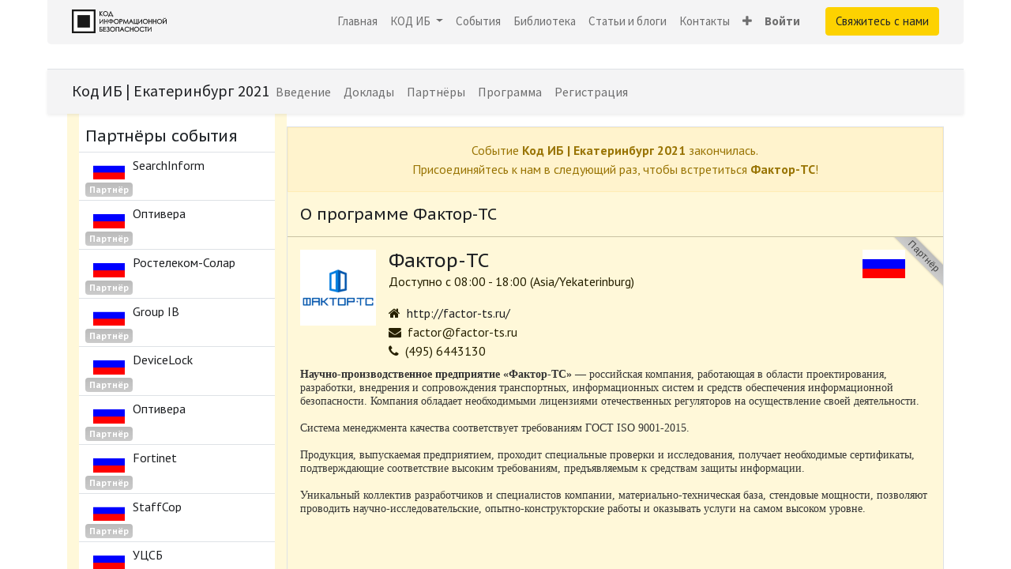

--- FILE ---
content_type: text/html; charset=utf-8
request_url: https://codeib.ru/event/kod-ib-ekaterinburg-2021-67/exhibitor/faktor-ts-55
body_size: 12565
content:
<!DOCTYPE html>
        
        
<html lang="ru-RU" data-website-id="3" data-main-object="event.sponsor(55,)" data-add2cart-redirect="1">
    <head>
        <meta charset="utf-8"/>
        <meta http-equiv="X-UA-Compatible" content="IE=edge,chrome=1"/>
        <meta name="viewport" content="width=device-width, initial-scale=1"/>
        <meta name="generator" content="Odoo"/>
            
            
        
        <link rel="canonical" href="https://codeib.ru/event/kod-ib-ekaterinburg-2021-67/exhibitor/faktor-ts-55"/>
        
        <link rel="preconnect" href="https://fonts.gstatic.com/" crossorigin=""/>
        <title> Фактор-ТС | Код ИБ </title>
        <link type="image/x-icon" rel="shortcut icon" href="/web/image/website/3/favicon?unique=323ec19"/>
        <link rel="preload" href="/web/static/src/libs/fontawesome/fonts/fontawesome-webfont.woff2?v=4.7.0" as="font" crossorigin=""/>
        <link type="text/css" rel="stylesheet" href="/web/assets/53096-040dc14/3/web.assets_frontend.min.css" data-asset-bundle="web.assets_frontend" data-asset-version="040dc14"/>
        <script id="web.layout.odooscript" type="text/javascript">
            var odoo = {
                csrf_token: "4f80924cb010024d0fd3538173f846a5e398e0d5o1800634854",
                debug: "",
            };
        </script>
        <script type="text/javascript">
            odoo.__session_info__ = {"is_admin": false, "is_system": false, "is_website_user": true, "user_id": false, "is_frontend": true, "profile_session": null, "profile_collectors": null, "profile_params": null, "show_effect": true, "bundle_params": {"lang": "en_US", "website_id": 3}, "translationURL": "/website/translations", "cache_hashes": {"translations": "28d92edf128eb9fcb8cf73dcf20219f2ad7bd2f5"}, "recaptcha_public_key": "6LfoEW0aAAAAAAn5s7rMGUK2ivXijhIEzGKQ3V2q", "geoip_country_code": null, "geoip_phone_code": null, "lang_url_code": "ru"};
            if (!/(^|;\s)tz=/.test(document.cookie)) {
                const userTZ = Intl.DateTimeFormat().resolvedOptions().timeZone;
                document.cookie = `tz=${userTZ}; path=/`;
            }
        </script>
        <script defer="defer" type="text/javascript" src="/web/assets/47109-67b0cf5/3/web.assets_frontend_minimal.min.js" data-asset-bundle="web.assets_frontend_minimal" data-asset-version="67b0cf5"></script>
        <script defer="defer" type="text/javascript" data-src="/web/assets/53097-7efb224/3/web.assets_frontend_lazy.min.js" data-asset-bundle="web.assets_frontend_lazy" data-asset-version="7efb224"></script>
        
            
    <link rel="manifest" href="/event/manifest.webmanifest" crossorigin="use-credentials"/>
    <link rel="apple-touch-icon" href="/web/image/website/3/app_icon/192x192?unique=323ec19"/>
    <meta name="theme-color" content="#875A7B"/>
        
        <!-- Yandex.Metrika counter -->
<script type="text/javascript">
    (function(m,e,t,r,i,k,a){
        m[i]=m[i]||function(){(m[i].a=m[i].a||[]).push(arguments)};
        m[i].l=1*new Date();
        for (var j = 0; j < document.scripts.length; j++) {if (document.scripts[j].src === r) { return; }}
        k=e.createElement(t),a=e.getElementsByTagName(t)[0],k.async=1,k.src=r,a.parentNode.insertBefore(k,a)
    })(window, document,'script','https://mc.yandex.ru/metrika/tag.js', 'ym');

    ym(22271239, 'init', {webvisor:true, clickmap:true, accurateTrackBounce:true, trackLinks:true});
</script>
<noscript><div><img src="https://mc.yandex.ru/watch/22271239" style="position:absolute; left:-9999px;" alt="" /></div></noscript>
<!-- /Yandex.Metrika counter -->
<!-- Top.Mail.Ru counter -->
<script type="text/javascript">
var _tmr = window._tmr || (window._tmr = []);
_tmr.push({id: "3660945", type: "pageView", start: (new Date()).getTime()});
(function (d, w, id) {
  if (d.getElementById(id)) return;
  var ts = d.createElement("script"); ts.type = "text/javascript"; ts.async = true; ts.id = id;
  ts.src = "https://top-fwz1.mail.ru/js/code.js";
  var f = function () {var s = d.getElementsByTagName("script")[0]; s.parentNode.insertBefore(ts, s);};
  if (w.opera == "[object Opera]") { d.addEventListener("DOMContentLoaded", f, false); } else { f(); }
})(document, window, "tmr-code");
</script>
<noscript><div><img src="https://top-fwz1.mail.ru/counter?id=3660945;js=na" style="position:absolute;left:-9999px;" alt="Top.Mail.Ru" /></div></noscript>
<!-- /Top.Mail.Ru counter -->

    </head>
    <body>
        <div id="wrapwrap" class="event   ">
                <header id="top" data-anchor="true" data-name="Header" class="  o_header_standard">
                    
    <nav data-name="Navbar" class="navbar navbar-expand-lg navbar-light o_colored_level o_cc shadow-sm">
        
            <div id="top_menu_container" class="container justify-content-start justify-content-lg-between">
                
    <a href="/" class="navbar-brand logo me-4">
            
            <span role="img" aria-label="Logo of Код ИБ" title="Код ИБ"><img src="/web/image/website/3/logo/%D0%9A%D0%BE%D0%B4%20%D0%98%D0%91?unique=323ec19" class="img img-fluid" width="95" height="40" alt="Код ИБ" loading="lazy"/></span>
        </a>
    
                
                <div id="top_menu_collapse" class="collapse navbar-collapse order-last order-lg-0">
    <ul id="top_menu" class="nav navbar-nav o_menu_loading ms-auto">
        
    
    <li class="nav-item">
        <a role="menuitem" href="/" class="nav-link ">
            <span>Главная</span>
        </a>
    </li>
    <li class="nav-item dropdown  position-static">
        <a data-bs-toggle="dropdown" href="#" class="nav-link dropdown-toggle o_mega_menu_toggle">
            <span>КОД ИБ</span>
        </a>
        <div data-name="Mega Menu" class="dropdown-menu o_mega_menu dropdown-menu-left o_no_parent_editor dropdown-menu-end">
















    




























































































































































































































































































































































































































































































































































































































































































































































































































































































































































































<section class="s_mega_menu_multi_menus py-4 o_colored_level o_animate_both_scroll pt16 undefined pb16 o_cc o_cc1" data-name="Multi-Menus" style="position: relative; background-image: none;">
        <div>
            <div class="row">
                
                
                
                
                
                    <div class="py-2 text-center col-lg-3 o_colored_level" style="">
                        <h4 style="text-align: center;"><span class="bg-o-color-3 fa fa-group rounded-circle text-o-color-2" data-original-title="" title="" aria-describedby="tooltip149735" style=""></span><br></h4><h4 style="text-align: center;"><b><font style="font-size: 18px;" class="text-o-color-2">Конференции</font></b><br></h4>
                        <div style="text-align: left;"><nav class="nav flex-column"><div class="s_hr text-left pt0 pb0" data-snippet="s_hr" data-name="Separator">
        <hr class="w-100 mx-auto" style="border-top-width: 1px; border-top-style: solid; border-top-color: rgb(246, 246, 246) !important;">
    </div>
                            
                                
                                
                                <a href="/conf" class="nav-link" data-name="Menu Item" data-original-title="" title=""><font style="" class="text-o-color-5" data-original-title="" title="" aria-describedby="tooltip694280">Код ИБ</font></a><div class="s_hr text-left pt0 pb0" data-snippet="s_hr" data-name="Separator">
        <hr class="w-100 mx-auto" style="border-top-width: 1px; border-top-style: solid; border-top-color: rgb(246, 246, 246) !important;">
    </div><a href="/profi" class="nav-link" data-name="Menu Item" data-original-title="" title="" data-bs-original-title="">Код ИБ ПРОФИ</a><div class="s_hr text-left pt0 pb0" data-snippet="s_hr" data-name="Separator">
        <hr class="w-100 mx-auto" style="border-top-width: 1px; border-top-style: solid; border-top-color: rgb(246, 246, 246) !important;">
    </div><div class="s_hr text-left pt0 pb0" data-snippet="s_hr" data-name="Separator">
        <hr class="w-100 mx-auto" style="border-top-width: 1px; border-top-style: solid; border-top-color: rgb(246, 246, 246) !important;">
    </div>
                            
                                
                                
                                
                            
                                
                                
                                <a href="/event/kod-ib-itogi-moskva-2024-863/" class="nav-link" data-name="Menu Item" data-original-title="" title="" data-bs-original-title="">Код ИБ ИТОГИ</a>
                            
                        <div class="s_hr text-left pt0 pb0" data-snippet="s_hr" data-name="Separator">
        <hr class="w-100 mx-auto" style="border-top-width: 1px; border-top-style: solid; border-top-color: rgb(246, 246, 246) !important;">
    </div></nav></div>
                    </div>
                
                    <div class="py-2 text-center col-lg-3 o_colored_level" style="">
                        <h4 style="text-align: center;"><span class="bg-o-color-3 fa fa-tv rounded-circle text-o-color-2" data-original-title="" title="" aria-describedby="tooltip35291" style=""></span><br></h4><h4 style="text-align: center;"><b><font style="font-size: 18px;" class="text-o-color-2">Онлайн проекты</font></b><br></h4>
                        <div style="text-align: left;"><nav class="nav flex-column"><div class="s_hr text-left pt0 pb0" data-snippet="s_hr" data-name="Separator">
        <hr class="w-100 mx-auto" style="border-top-width: 1px; border-top-style: solid; border-top-color: rgb(246, 246, 246) !important;">
    </div>
                            
                                
                                
                                <a href="/sreda" class="nav-link" data-name="Menu Item" data-original-title="" title="" data-bs-original-title=""><font style="color: rgb(29, 31, 34);" data-original-title="" title="" aria-describedby="tooltip541195">Безопасная среда</font></a><div class="s_hr text-left pt0 pb0" data-snippet="s_hr" data-name="Separator">
        <hr class="w-100 mx-auto" style="border-top-width: 1px; border-top-style: solid; border-top-color: rgb(246, 246, 246) !important;">
    </div>
                            
                                
                                
                                <a href="/razgovory" class="nav-link" data-name="Menu Item" data-original-title="" title="" data-bs-original-title=""><font style="color: rgb(29, 31, 34);" data-original-title="" title="" aria-describedby="tooltip313830">#Разговоры НЕ про ИБ</font></a><a href="/itogi-koda" class="nav-link" data-name="Menu Item" data-original-title="" title="">Итоги Кода</a><div class="s_hr text-left pt0 pb0" data-snippet="s_hr" data-name="Separator">
        <hr class="w-100 mx-auto" style="border-top-width: 1px; border-top-style: solid; border-top-color: rgb(246, 246, 246) !important;">
    </div>
                            
                                
                                
                                
                            
                        </nav></div>
                    </div>
                
                    <div class="py-2 text-center col-lg-3 o_colored_level" style="">
                        <h4><span class="bg-o-color-3 fa fa-mortar-board rounded-circle text-o-color-2" data-original-title="" title="" aria-describedby="tooltip550813" style=""></span><br></h4><h4><b><font style="font-size: 18px;" class="text-o-color-2">Знания<br> </font></b></h4>
                        <div style="text-align: left;"><nav class="nav flex-column"><a href="https://codeib.academy/" class="nav-link" data-name="Menu Item" data-original-title="" title="" target="_blank" data-bs-original-title="">Код ИБ АКАДЕМИЯ</a><a href="https://codeib.academy/club" class="nav-link" data-name="Menu Item" data-original-title="" title="" data-bs-original-title="">Клуб ЗУБРЫ Кибербеза</a><div class="s_hr text-left pt0 pb0" data-snippet="s_hr" data-name="Separator">
        <hr class="w-100 mx-auto" style="border-top-width: 1px; border-top-style: solid; border-top-color: rgb(246, 246, 246) !important;">
    </div><div class="s_hr text-left pt0 pb0" data-snippet="s_hr" data-name="Separator">
        <hr class="w-100 mx-auto" style="border-top-width: 1px; border-top-style: solid; border-top-color: rgb(246, 246, 246) !important;">
    </div><div class="s_hr text-left pt0 pb0" data-snippet="s_hr" data-name="Separator">
        <hr class="w-100 mx-auto" style="border-top-width: 1px; border-top-style: solid; border-top-color: rgb(246, 246, 246) !important;">
    </div><a href="/slides/biblioteka-bezopasnika-23" class="nav-link" data-name="Menu Item" data-original-title="" title="" data-bs-original-title="">Библиотека безопасника</a><div class="s_hr text-left pt0 pb0" data-snippet="s_hr" data-name="Separator">
        <hr class="w-100 mx-auto" style="border-top-width: 1px; border-top-style: solid; border-top-color: rgb(246, 246, 246) !important;">
    </div><div class="s_hr text-left pt0 pb0" data-snippet="s_hr" data-name="Separator">
        <hr class="w-100 mx-auto" style="border-top-width: 1px; border-top-style: solid; border-top-color: rgb(246, 246, 246) !important;">
    </div><div class="s_hr text-left pt0 pb0" data-snippet="s_hr" data-name="Separator">
        <hr class="w-100 mx-auto" style="border-top-width: 1px; border-top-style: solid; border-top-color: rgb(246, 246, 246) !important;">
    </div><a href="/blog" class="nav-link" data-name="Menu Item" data-original-title="" title="" data-bs-original-title="">Статьи и блоги</a><div class="s_hr text-left pt0 pb0" data-snippet="s_hr" data-name="Separator">
        <hr class="w-100 mx-auto" style="border-top-width: 1px; border-top-style: solid; border-top-color: rgb(246, 246, 246) !important;">
    </div><a href="https://rutube.ru/channel/26039893/" class="nav-link" data-name="Menu Item" data-original-title="" title="" data-bs-original-title="">Полосатый инфобез</a><div class="s_hr text-left pt0 pb0" data-snippet="s_hr" data-name="Separator">
        <hr class="w-100 mx-auto" style="border-top-width: 1px; border-top-style: solid; border-top-color: rgb(246, 246, 246) !important;">
    </div><div class="s_hr text-left pt0 pb0" data-snippet="s_hr" data-name="Separator">
        <hr class="w-100 mx-auto" style="border-top-width: 1px; border-top-style: solid; border-top-color: rgb(246, 246, 246) !important;">
    </div></nav></div>
                    </div>
                
                    <div class="py-2 text-center col-lg-3 o_colored_level" style="">
                        <h4><span class="bg-o-color-3 fa fa-lightbulb-o rounded-circle text-o-color-1" data-original-title="" title="" aria-describedby="tooltip552406" style=""></span><br></h4><h4><b><font style="font-size: 18px;" class="text-o-color-1">Информация<br></font></b></h4>
                        <div style="text-align: left;"><nav class="nav flex-column"><div class="s_hr text-left pt0 pb0" data-snippet="s_hr" data-name="Separator">
        <hr class="w-100 mx-auto" style="border-top-width: 1px; border-top-style: solid; border-top-color: rgb(246, 246, 246) !important;">
    </div><a href="/blog/novosti-3/tag/kod-ib-partnioram-76" class="nav-link" data-name="Menu Item" data-original-title="" title="" aria-describedby="tooltip945726">Партнёрам</a><div class="s_hr text-left pt0 pb0" data-snippet="s_hr" data-name="Separator">
        <hr class="w-100 mx-auto" style="border-top-width: 1px; border-top-style: solid; border-top-color: rgb(246, 246, 246) !important;">
    </div><a href="/info/members" class="nav-link" data-name="Menu Item" data-original-title="" title="" aria-describedby="tooltip945726"><font style="" class="text-o-color-5">Участникам</font></a><div class="s_hr text-left pt0 pb0" data-snippet="s_hr" data-name="Separator">
        <hr class="w-100 mx-auto" style="border-top-width: 1px; border-top-style: solid; border-top-color: rgb(246, 246, 246) !important;">
    </div><a href="/info/experts" class="nav-link" data-name="Menu Item" data-original-title="" title="" aria-describedby="tooltip945726"><font style="" class="text-o-color-5">Экспертам</font></a><div class="s_hr text-left pt0 pb0" data-snippet="s_hr" data-name="Separator">
        <hr class="w-100 mx-auto" style="border-top-width: 1px; border-top-style: solid; border-top-color: rgb(246, 246, 246) !important;">
    </div><a href="/info/education" class="nav-link" data-name="Menu Item" data-original-title="" title="" aria-describedby="tooltip945726"><font style="" class="text-o-color-5">Студентам и ВУЗам</font></a><div class="s_hr text-left pt0 pb0" data-snippet="s_hr" data-name="Separator">
        <hr class="w-100 mx-auto" style="border-top-width: 1px; border-top-style: solid; border-top-color: rgb(246, 246, 246) !important;">
    </div><a href="/info/cross-promo" class="nav-link" data-name="Menu Item" data-original-title="" title="" aria-describedby="tooltip945726"><font style="" class="text-o-color-5">Инфопартнёрам</font></a>
                            
                                
                                
                                
                            
                                
                                
                                
                            
                                
                                
                                
                            
                        <div class="s_hr text-left pt0 pb0" data-snippet="s_hr" data-name="Separator">
        <hr class="w-100 mx-auto" style="border-top-width: 1px; border-top-style: solid; border-top-color: rgb(246, 246, 246) !important;">
    </div></nav></div>
                    </div>
                
            </div>
        </div>
    </section>
</div>
    </li>
    <li class="nav-item">
        <a role="menuitem" href="/event" class="nav-link ">
            <span>События</span>
        </a>
    </li>
    <li class="nav-item">
        <a role="menuitem" href="/slides/biblioteka-bezopasnika-23" class="nav-link ">
            <span>Библиотека</span>
        </a>
    </li>
    <li class="nav-item">
        <a role="menuitem" href="/blog" class="nav-link ">
            <span>Статьи и блоги</span>
        </a>
    </li>
    <li class="nav-item">
        <a role="menuitem" href="/https/codeib-ru/contactus" class="nav-link ">
            <span>Контакты</span>
        </a>
    </li>
    <li class="nav-item">
        <a role="menuitem" href="/svedeniia-ob-obrazovatelnoi-organizatsii" class="nav-link ">
            <span>Сведения об образовательной организации</span>
        </a>
    </li>
        
            <li class="nav-item mx-lg-3 divider d-none"></li> 
            <li class="o_wsale_my_cart align-self-md-start d-none nav-item mx-lg-3">
                <a href="/shop/cart" class="nav-link">
                    <i class="fa fa-shopping-cart"></i>
                    <sup class="my_cart_quantity badge text-bg-primary" data-order-id="">0</sup>
                </a>
            </li>
        
        
            <li class="o_wsale_my_wish d-none nav-item me-lg-3 o_wsale_my_wish_hide_empty">
                <a href="/shop/wishlist" class="nav-link">
                    <i class="fa fa-1x fa-heart"></i>
                    <sup class="my_wish_quantity o_animate_blink badge text-bg-primary">0</sup>
                </a>
            </li>
        
                        
            <li class="nav-item ms-lg-auto o_no_autohide_item">
                <a href="/web/login" class="nav-link fw-bold">Войти</a>
            </li>
                        
                    
    </ul>

                    
                </div>
                
        <div class="oe_structure oe_structure_solo ms-lg-4">
            <section class="s_text_block o_colored_level" data-snippet="s_text_block" data-name="Text" style="background-image: none;">
                <div class="container">
                    <a href="/https/codeib-ru/contactus" class="_cta btn btn-primary" data-bs-original-title="" title="">Свяжитесь с нами</a>
                </div>
            </section>
        </div>
                
    <button type="button" data-bs-toggle="collapse" data-bs-target="#top_menu_collapse" class="navbar-toggler ms-auto">
        <span class="navbar-toggler-icon o_not_editable" contenteditable="false"></span>
    </button>
            </div>
        
    </nav>
    
        </header>
                <main>
                    
        
        <div id="wrap" class="o_wevent_event js_event d-flex flex-column o_wevent_hide_sponsors">
                <nav class="navbar navbar-light border-top shadow-sm navbar-expand-md">
                    <div class="container align-items-baseline">
                        <a class="navbar-brand h4 my-0 me-0" href="/event/kod-ib-ekaterinburg-2021-67">Код ИБ | Екатеринбург 2021</a>
                        <button class="navbar-toggler ms-auto" type="button" data-bs-toggle="collapse" data-bs-target="#o_wevent_event_submenu" aria-controls="o_wevent_event_submenu" aria-expanded="false" aria-label="Переключить навигацию">
                            <span class="navbar-toggler-icon"></span>
                        </button>
                        <div id="o_wevent_event_submenu" class="collapse navbar-collapse">
                            <ul class="navbar-nav w-100 flex-md-wrap">
    <li class="nav-item">
        <a role="menuitem" href="/event/ekaterinburg-2021-2021-04-08-67/page/ekaterinburg-2021" class="nav-link ">
            <span>Введение</span>
        </a>
    </li>
    <li class="nav-item">
        <a role="menuitem" href="/event/2021-04-08-67/track" class="nav-link ">
            <span>Доклады</span>
        </a>
    </li>
    <li class="nav-item">
        <a role="menuitem" href="/event/ekaterinburg-2021-2021-04-08-67/exhibitors" class="nav-link ">
            <span>Партнёры</span>
        </a>
    </li>
    <li class="nav-item">
        <a role="menuitem" href="/event/2021-04-08-67/agenda" class="nav-link ">
            <span>Программа</span>
        </a>
    </li>
    <li class="nav-item">
        <a role="menuitem" href="/event/2021-2021-04-08-67/page/ekaterinburg-2021#Register" class="nav-link ">
            <span>Регистрация</span>
        </a>
    </li>
                            </ul>
                            
                        </div>
                    </div>
                </nav>
            
        <div class="o_wevent_online o_wesponsor_index">
            
            
            <div id="oe_structure_wesponsor_index_1" class="oe_structure"></div>
            
            <div class="o_wevent_online_page_container container pb-3">
                <div class="row mb-5 mx-0 ">
  <div class="col-12 pl-0 pr-0 pr-md-3 o_wevent_online_page_aside o_wesponsor_exhibitor_aside col-md-4 col-lg-3">
    <div class="bg-white o_wevent_online_page_aside_content">
      <div class="d-flex align-items-center justify-content-between mx-2">
        <span class="h5 mb-0 pb-0 pb-md-2 pt-0 pt-md-3">Партнёры события</span>
        <a href="#collapse_exhibitor_aside" data-toggle="collapse" class="d-lg-none p-2 text-decoration-none o_wevent_online_page_aside_collapse collapsed">
          <i class="fa fa-chevron-down d-lg-none"></i>
        </a>
      </div>
      <ul id="collapse_exhibitor_aside" class="list-unstyled collapse d-lg-block mb-0">
        <li>
          <a class="d-flex w-100 h-100 px-2 pt-2 pb-1 text-decoration-none" href="https://codeib.ru/event/kod-ib-ekaterinburg-2021-67/exhibitor/searchinform-49">
            <div class="d-flex flex-column align-items-center">
              <img class="mr-2 mb-1 o_wesponsor_aside_logo" src="/base/static/img/country_flags/ru.png" alt="Российская Федерация" loading="lazy"/>
              <span class="badge badge-light mr-2 ribbon_Silver">Партнёр</span>
            </div>
            <div class="flex-grow-1 overflow-auto">
              <span class="d-flex align-items-baseline o_wesponsor_sponsor_name">
                <span class="d-inline-block text-truncate">SearchInform</span>
              </span>
              
            </div>
          </a>
        </li><li>
          <a class="d-flex w-100 h-100 px-2 pt-2 pb-1 text-decoration-none" href="https://codeib.ru/event/kod-ib-ekaterinburg-2021-67/exhibitor/optivera-56">
            <div class="d-flex flex-column align-items-center">
              <img class="mr-2 mb-1 o_wesponsor_aside_logo" src="/base/static/img/country_flags/ru.png" alt="Российская Федерация" loading="lazy"/>
              <span class="badge badge-light mr-2 ribbon_Silver">Партнёр</span>
            </div>
            <div class="flex-grow-1 overflow-auto">
              <span class="d-flex align-items-baseline o_wesponsor_sponsor_name">
                <span class="d-inline-block text-truncate">Оптивера</span>
              </span>
              
            </div>
          </a>
        </li><li>
          <a class="d-flex w-100 h-100 px-2 pt-2 pb-1 text-decoration-none" href="https://codeib.ru/event/kod-ib-ekaterinburg-2021-67/exhibitor/rostelekom-solar-46">
            <div class="d-flex flex-column align-items-center">
              <img class="mr-2 mb-1 o_wesponsor_aside_logo" src="/base/static/img/country_flags/ru.png" alt="Российская Федерация" loading="lazy"/>
              <span class="badge badge-light mr-2 ribbon_Silver">Партнёр</span>
            </div>
            <div class="flex-grow-1 overflow-auto">
              <span class="d-flex align-items-baseline o_wesponsor_sponsor_name">
                <span class="d-inline-block text-truncate">Ростелеком-Солар</span>
              </span>
              
            </div>
          </a>
        </li><li>
          <a class="d-flex w-100 h-100 px-2 pt-2 pb-1 text-decoration-none" href="https://codeib.ru/event/kod-ib-ekaterinburg-2021-67/exhibitor/group-ib-54">
            <div class="d-flex flex-column align-items-center">
              <img class="mr-2 mb-1 o_wesponsor_aside_logo" src="/base/static/img/country_flags/ru.png" alt="Российская Федерация" loading="lazy"/>
              <span class="badge badge-light mr-2 ribbon_Silver">Партнёр</span>
            </div>
            <div class="flex-grow-1 overflow-auto">
              <span class="d-flex align-items-baseline o_wesponsor_sponsor_name">
                <span class="d-inline-block text-truncate">Group IB</span>
              </span>
              
            </div>
          </a>
        </li><li>
          <a class="d-flex w-100 h-100 px-2 pt-2 pb-1 text-decoration-none" href="https://codeib.ru/event/kod-ib-ekaterinburg-2021-67/exhibitor/devicelock-67">
            <div class="d-flex flex-column align-items-center">
              <img class="mr-2 mb-1 o_wesponsor_aside_logo" src="/base/static/img/country_flags/ru.png" alt="Российская Федерация" loading="lazy"/>
              <span class="badge badge-light mr-2 ribbon_Silver">Партнёр</span>
            </div>
            <div class="flex-grow-1 overflow-auto">
              <span class="d-flex align-items-baseline o_wesponsor_sponsor_name">
                <span class="d-inline-block text-truncate">DeviceLock</span>
              </span>
              
            </div>
          </a>
        </li><li>
          <a class="d-flex w-100 h-100 px-2 pt-2 pb-1 text-decoration-none" href="https://codeib.ru/event/kod-ib-ekaterinburg-2021-67/exhibitor/optivera-69">
            <div class="d-flex flex-column align-items-center">
              <img class="mr-2 mb-1 o_wesponsor_aside_logo" src="/base/static/img/country_flags/ru.png" alt="Российская Федерация" loading="lazy"/>
              <span class="badge badge-light mr-2 ribbon_Silver">Партнёр</span>
            </div>
            <div class="flex-grow-1 overflow-auto">
              <span class="d-flex align-items-baseline o_wesponsor_sponsor_name">
                <span class="d-inline-block text-truncate">Оптивера</span>
              </span>
              
            </div>
          </a>
        </li><li>
          <a class="d-flex w-100 h-100 px-2 pt-2 pb-1 text-decoration-none" href="https://codeib.ru/event/kod-ib-ekaterinburg-2021-67/exhibitor/fortinet-68">
            <div class="d-flex flex-column align-items-center">
              <img class="mr-2 mb-1 o_wesponsor_aside_logo" src="/base/static/img/country_flags/ru.png" alt="Российская Федерация" loading="lazy"/>
              <span class="badge badge-light mr-2 ribbon_Silver">Партнёр</span>
            </div>
            <div class="flex-grow-1 overflow-auto">
              <span class="d-flex align-items-baseline o_wesponsor_sponsor_name">
                <span class="d-inline-block text-truncate">Fortinet</span>
              </span>
              
            </div>
          </a>
        </li><li>
          <a class="d-flex w-100 h-100 px-2 pt-2 pb-1 text-decoration-none" href="https://codeib.ru/event/kod-ib-ekaterinburg-2021-67/exhibitor/staffcop-47">
            <div class="d-flex flex-column align-items-center">
              <img class="mr-2 mb-1 o_wesponsor_aside_logo" src="/base/static/img/country_flags/ru.png" alt="Российская Федерация" loading="lazy"/>
              <span class="badge badge-light mr-2 ribbon_Silver">Партнёр</span>
            </div>
            <div class="flex-grow-1 overflow-auto">
              <span class="d-flex align-items-baseline o_wesponsor_sponsor_name">
                <span class="d-inline-block text-truncate">StaffCop</span>
              </span>
              
            </div>
          </a>
        </li><li>
          <a class="d-flex w-100 h-100 px-2 pt-2 pb-1 text-decoration-none" href="https://codeib.ru/event/kod-ib-ekaterinburg-2021-67/exhibitor/utssb-52">
            <div class="d-flex flex-column align-items-center">
              <img class="mr-2 mb-1 o_wesponsor_aside_logo" src="/base/static/img/country_flags/ru.png" alt="Российская Федерация" loading="lazy"/>
              <span class="badge badge-light mr-2 ribbon_Silver">Партнёр</span>
            </div>
            <div class="flex-grow-1 overflow-auto">
              <span class="d-flex align-items-baseline o_wesponsor_sponsor_name">
                <span class="d-inline-block text-truncate">УЦСБ</span>
              </span>
              
            </div>
          </a>
        </li><li>
          <a class="d-flex w-100 h-100 px-2 pt-2 pb-1 text-decoration-none" href="https://codeib.ru/event/kod-ib-ekaterinburg-2021-67/exhibitor/ideco-48">
            <div class="d-flex flex-column align-items-center">
              <img class="mr-2 mb-1 o_wesponsor_aside_logo" src="/base/static/img/country_flags/ru.png" alt="Российская Федерация" loading="lazy"/>
              <span class="badge badge-light mr-2 ribbon_Silver">Партнёр</span>
            </div>
            <div class="flex-grow-1 overflow-auto">
              <span class="d-flex align-items-baseline o_wesponsor_sponsor_name">
                <span class="d-inline-block text-truncate">Ideco</span>
              </span>
              
            </div>
          </a>
        </li><li>
          <a class="d-flex w-100 h-100 px-2 pt-2 pb-1 text-decoration-none" href="https://codeib.ru/event/kod-ib-ekaterinburg-2021-67/exhibitor/micro-focus-53">
            <div class="d-flex flex-column align-items-center">
              <img class="mr-2 mb-1 o_wesponsor_aside_logo" src="/base/static/img/country_flags/ru.png" alt="Российская Федерация" loading="lazy"/>
              <span class="badge badge-light mr-2 ribbon_Silver">Партнёр</span>
            </div>
            <div class="flex-grow-1 overflow-auto">
              <span class="d-flex align-items-baseline o_wesponsor_sponsor_name">
                <span class="d-inline-block text-truncate">Micro Focus</span>
              </span>
              
            </div>
          </a>
        </li><li>
          <a class="d-flex w-100 h-100 px-2 pt-2 pb-1 text-decoration-none" href="https://codeib.ru/event/kod-ib-ekaterinburg-2021-67/exhibitor/rusiem-51">
            <div class="d-flex flex-column align-items-center">
              <span class="badge badge-light mr-2 ribbon_Silver">Партнёр</span>
            </div>
            <div class="flex-grow-1 overflow-auto">
              <span class="d-flex align-items-baseline o_wesponsor_sponsor_name">
                <span class="d-inline-block text-truncate">RuSIEM</span>
              </span>
              
            </div>
          </a>
        </li>
      </ul>
    </div>
  </div>
    <div class="col-12 o_wesponsor_exhibitor_main border mt-3 p-0 col-md-8 col-lg-9">
        
            <div class="alert alert-warning rounded-0 text-center" role="alert">
                Событие <span class="fw-bold">Код ИБ | Екатеринбург 2021</span> закончилась.
               <br/>
                <span>Присоединяйтесь к нам в следующий раз, чтобы встретиться <b>Фактор-ТС</b>!</span>
            </div>
        
        
        <div class="h5 m-3">
            О программе Фактор-ТС
        </div>
        <hr class="my-0"/>
        <div class="ms-3 clearfix">
            <div class="float-start pt-3 pe-3">
                <span class="o_wevent_online_page_avatar"><img src="/web/image/event.sponsor/55/image_128/%D0%A4%D0%B0%D0%BA%D1%82%D0%BE%D1%80-%D0%A2%D0%A1?unique=e5609d4" class="img img-fluid" alt="Фактор-ТС" loading="lazy"/></span>
            </div>
            <div class="o_wevent_sponsor pt-3 d-flex flex-row justify-content-between position-relative">
                <div class="d-flex flex-column">
                    <div class="d-flex align-items-center">
                        <span class="h4 mb-0">Фактор-ТС</span>
                        <span class="o_ribbon o_ribbon_right ribbon_Silver">Партнёр</span>
                    </div>
                    
                    <div class="mb-3">
                        Доступно с
                        08:00
                        -
                        18:00
                        (<span>Asia/Yekaterinburg</span>)
                    </div>
                    <div class="d-flex text-break align-items-baseline">
                        <i class="fa fa-home me-2"></i><a href="http://factor-ts.ru/"><span>http://factor-ts.ru/</span></a>
                    </div>
                    <div class="d-flex text-break align-items-baseline">
                        <i class="fa fa-envelope me-2"></i><a mailto="factor@factor-ts.ru"><span>factor@factor-ts.ru</span></a>
                    </div>
                    <div class="d-flex text-break align-items-baseline">
                        <i class="fa fa-phone me-2"></i><span>(495) 6443130</span>
                    </div>
                </div>
                <a href="/event/kod-ib-ekaterinburg-2021-67/exhibitors?countries=[190]" class="text-end d-none d-md-block me-5">
                    <img class="img" style="max-height: 36px;" src="/base/static/img/country_flags/ru.png" alt="Российская Федерация" loading="lazy"/>
                </a>
            </div>
        </div>
        
        <div class="my-2 mx-3 oe_no_empty"><h3 style='font-family: "Open Sans Light", "Helvetica Neue", Helvetica, Arial, sans-serif; font-weight: 500; line-height: 1.1; color: rgb(51, 51, 51); margin-right: 0px; margin-bottom: 0px; margin-left: 0px; font-size: inherit; overflow-wrap: break-word;'><span style="font-size: 14px;"><span style='font-family: "Open Sans";'><span style="font-weight: 700;">Научно-производственное предприятие «Фактор-ТС»</span> — российская компания, работающая в области проектирования, разработки, внедрения и сопровождения транспортных, информационных систем и средств обеспечения информационной безопасности. Компания обладает необходимыми лицензиями отечественных регуляторов на осуществление своей деятельности.<br><br>Система менеджмента качества соответствует требованиям ГОСТ ISO 9001-2015.<br><br>Продукция, выпускаемая предприятием, проходит специальные проверки и исследования, получает необходимые сертификаты, подтверждающие соответствие высоким требованиям, предъявляемым к средствам защиты информации.<br><br>Уникальный коллектив разработчиков и специалистов компании, материально-техническая база, стендовые мощности, позволяют проводить научно-исследовательские, опытно-конструкторские работы и оказывать услуги на самом высоком уровне.</span></span></h3></div>
    </div>
                </div>
            </div>
            
            <div id="oe_structure_wesponsor_index_2" class="oe_structure"></div>
        </div>
    
            <div class="oe_structure oe_empty" id="oe_structure_website_event_layout_1" data-editor-sub-message="Following content will appear on all events." data-editor-message="Перетащите СЮДА БЛОКИ"><section class="s_text_block o_colored_level pb0 pt0" data-snippet="s_text_block" data-name="Текст" style="background-image: none;">
        <div class="container s_allow_columns">
            <h1 style="text-align: center;"><strong>Партнеры&nbsp;мероприятия</strong></h1></div>
    </section></div>
  <div class="container mt32 mb16 d-print-none">
            <div class="d-flex flex-wrap mb-5 justify-content-center ">
                        <a class="o_wevent_sponsor o_wevent_sponsor_card" target="_blank" href="http://www.searchinform.ru">
                            <div class="h-100 shadow-sm p-2">
                                <span><img src="/web/image/event.sponsor/49/image_128/SearchInform?unique=377d4cd" class="img img-fluid img img-fluid" alt="SearchInform" loading="lazy"/></span>
                                <span class="o_ribbon o_ribbon_right ribbon_Silver">Партнёр</span>
                            </div>
                        </a>
                        <a class="o_wevent_sponsor o_wevent_sponsor_card" target="_blank" href="https://ideco.ru/">
                            <div class="h-100 shadow-sm p-2">
                                <span><img src="/web/image/event.sponsor/48/image_128/Ideco?unique=377d4cd" class="img img-fluid img img-fluid" alt="Ideco" loading="lazy"/></span>
                                <span class="o_ribbon o_ribbon_right ribbon_Silver">Партнёр</span>
                            </div>
                        </a>
                        <a class="o_wevent_sponsor o_wevent_sponsor_card" target="_blank" href="https://www.microfocus.com/ru-ru/home">
                            <div class="h-100 shadow-sm p-2">
                                <span><img src="/web/image/event.sponsor/53/image_128/Micro%20Focus?unique=377d4cd" class="img img-fluid img img-fluid" alt="Micro Focus" loading="lazy"/></span>
                                <span class="o_ribbon o_ribbon_right ribbon_Silver">Партнёр</span>
                            </div>
                        </a>
                        <a class="o_wevent_sponsor o_wevent_sponsor_card" target="_blank" href="https://www.optivera.ru/">
                            <div class="h-100 shadow-sm p-2">
                                <span><img src="/web/image/event.sponsor/56/image_128/%D0%9E%D0%BF%D1%82%D0%B8%D0%B2%D0%B5%D1%80%D0%B0?unique=377d4cd" class="img img-fluid img img-fluid" alt="Оптивера" loading="lazy"/></span>
                                <span class="o_ribbon o_ribbon_right ribbon_Silver">Партнёр</span>
                            </div>
                        </a>
                        <a class="o_wevent_sponsor o_wevent_sponsor_card" target="_blank" href="https://www.devicelock.com/ru/">
                            <div class="h-100 shadow-sm p-2">
                                <span><img src="/web/image/event.sponsor/67/image_128/DeviceLock?unique=377d4cd" class="img img-fluid img img-fluid" alt="DeviceLock" loading="lazy"/></span>
                                <span class="o_ribbon o_ribbon_right ribbon_Silver">Партнёр</span>
                            </div>
                        </a>
                        <a class="o_wevent_sponsor o_wevent_sponsor_card" target="_blank" href="https://www.optivera.ru/">
                            <div class="h-100 shadow-sm p-2">
                                <span><img src="/web/image/event.sponsor/69/image_128/%D0%9E%D0%BF%D1%82%D0%B8%D0%B2%D0%B5%D1%80%D0%B0?unique=377d4cd" class="img img-fluid img img-fluid" alt="Оптивера" loading="lazy"/></span>
                                <span class="o_ribbon o_ribbon_right ribbon_Silver">Партнёр</span>
                            </div>
                        </a>
                        <a class="o_wevent_sponsor o_wevent_sponsor_card" target="_blank" href="http://www.staffcop.ru">
                            <div class="h-100 shadow-sm p-2">
                                <span><img src="/web/image/event.sponsor/47/image_128/StaffCop?unique=377d4cd" class="img img-fluid img img-fluid" alt="StaffCop" loading="lazy"/></span>
                                <span class="o_ribbon o_ribbon_right ribbon_Silver">Партнёр</span>
                            </div>
                        </a>
                        <a class="o_wevent_sponsor o_wevent_sponsor_card" target="_blank" href="https://rt-solar.ru/">
                            <div class="h-100 shadow-sm p-2">
                                <span><img src="/web/image/event.sponsor/46/image_128/%D0%A0%D0%BE%D1%81%D1%82%D0%B5%D0%BB%D0%B5%D0%BA%D0%BE%D0%BC-%D0%A1%D0%BE%D0%BB%D0%B0%D1%80?unique=377d4cd" class="img img-fluid img img-fluid" alt="Ростелеком-Солар" loading="lazy"/></span>
                                <span class="o_ribbon o_ribbon_right ribbon_Silver">Партнёр</span>
                            </div>
                        </a>
                        <a class="o_wevent_sponsor o_wevent_sponsor_card" target="_blank" href="https://rusiem.com/">
                            <div class="h-100 shadow-sm p-2">
                                <span><img src="/web/image/event.sponsor/51/image_128/RuSIEM?unique=377d4cd" class="img img-fluid img img-fluid" alt="RuSIEM" loading="lazy"/></span>
                                <span class="o_ribbon o_ribbon_right ribbon_Silver">Партнёр</span>
                            </div>
                        </a>
                        <a class="o_wevent_sponsor o_wevent_sponsor_card" target="_blank" href="http://www.USSC.ru">
                            <div class="h-100 shadow-sm p-2">
                                <span><img src="/web/image/event.sponsor/52/image_128/%D0%A3%D0%A6%D0%A1%D0%91?unique=377d4cd" class="img img-fluid img img-fluid" alt="УЦСБ" loading="lazy"/></span>
                                <span class="o_ribbon o_ribbon_right ribbon_Silver">Партнёр</span>
                            </div>
                        </a>
                        <a class="o_wevent_sponsor o_wevent_sponsor_card" target="_blank" href="http://www.group-ib.ru">
                            <div class="h-100 shadow-sm p-2">
                                <span><img src="/web/image/event.sponsor/54/image_128/Group%20IB?unique=377d4cd" class="img img-fluid img img-fluid" alt="Group IB" loading="lazy"/></span>
                                <span class="o_ribbon o_ribbon_right ribbon_Silver">Партнёр</span>
                            </div>
                        </a>
                        <a class="o_wevent_sponsor o_wevent_sponsor_card" target="_blank" href="http://factor-ts.ru/">
                            <div class="h-100 shadow-sm p-2">
                                <span><img src="/web/image/event.sponsor/55/image_128/%D0%A4%D0%B0%D0%BA%D1%82%D0%BE%D1%80-%D0%A2%D0%A1?unique=e5609d4" class="img img-fluid img img-fluid" alt="Фактор-ТС" loading="lazy"/></span>
                                <span class="o_ribbon o_ribbon_right ribbon_Silver">Партнёр</span>
                            </div>
                        </a>
                        <a class="o_wevent_sponsor o_wevent_sponsor_card" target="_blank" href="http://www.fortinet.com/">
                            <div class="h-100 shadow-sm p-2">
                                <span><img src="/web/image/event.sponsor/68/image_128/Fortinet?unique=377d4cd" class="img img-fluid img img-fluid" alt="Fortinet" loading="lazy"/></span>
                                <span class="o_ribbon o_ribbon_right ribbon_Silver">Партнёр</span>
                            </div>
                        </a>
                        <a class="o_wevent_sponsor o_wevent_sponsor_card" target="_blank" href="https://ict2go.ru/">
                            <div class="h-100 shadow-sm p-2">
                                <span><img src="/web/image/event.sponsor/71/image_128/ICT2GO?unique=377d4cd" class="img img-fluid img img-fluid" alt="ICT2GO" loading="lazy"/></span>
                                <span class="o_ribbon o_ribbon_right ribbon_Bronze">Медиа</span>
                            </div>
                        </a>
                        <a class="o_wevent_sponsor o_wevent_sponsor_card" target="_blank" href="https://codeby.net/">
                            <div class="h-100 shadow-sm p-2">
                                <span><img src="/web/image/event.sponsor/79/image_128/The%20Codeby?unique=377d4cd" class="img img-fluid img img-fluid" alt="The Codeby" loading="lazy"/></span>
                                <span class="o_ribbon o_ribbon_right ribbon_Bronze">Медиа</span>
                            </div>
                        </a>
                        <a class="o_wevent_sponsor o_wevent_sponsor_card" target="_blank" href="https://ib-bank.ru/bisjournal/">
                            <div class="h-100 shadow-sm p-2">
                                <span><img src="/web/image/event.sponsor/81/image_128/BIS%20Journal?unique=377d4cd" class="img img-fluid img img-fluid" alt="BIS Journal" loading="lazy"/></span>
                                <span class="o_ribbon o_ribbon_right ribbon_Bronze">Медиа</span>
                            </div>
                        </a>
                        <a class="o_wevent_sponsor o_wevent_sponsor_card" target="_blank" href="https://ru.jooble.org/">
                            <div class="h-100 shadow-sm p-2">
                                <span><img src="/web/image/event.sponsor/80/image_128/Jooble?unique=377d4cd" class="img img-fluid img img-fluid" alt="Jooble" loading="lazy"/></span>
                                <span class="o_ribbon o_ribbon_right ribbon_Bronze">Медиа</span>
                            </div>
                        </a>
                        <a class="o_wevent_sponsor o_wevent_sponsor_card" target="_blank" href="https://www.rosfirm.ru/">
                            <div class="h-100 shadow-sm p-2">
                                <span><img src="/web/image/event.sponsor/77/image_128/%D0%A0%D0%BE%D1%81%D0%A4%D0%B8%D1%80%D0%BC?unique=377d4cd" class="img img-fluid img img-fluid" alt="РосФирм" loading="lazy"/></span>
                                <span class="o_ribbon o_ribbon_right ribbon_Bronze">Медиа</span>
                            </div>
                        </a>
                        <a class="o_wevent_sponsor o_wevent_sponsor_card" target="_blank" href="https://ru.jobsora.com/">
                            <div class="h-100 shadow-sm p-2">
                                <span><img src="/web/image/event.sponsor/76/image_128/Jobsora?unique=377d4cd" class="img img-fluid img img-fluid" alt="Jobsora" loading="lazy"/></span>
                                <span class="o_ribbon o_ribbon_right ribbon_Bronze">Медиа</span>
                            </div>
                        </a>
                        <a class="o_wevent_sponsor o_wevent_sponsor_card" target="_blank" href="http://www.itsec.ru/">
                            <div class="h-100 shadow-sm p-2">
                                <span><img src="/web/image/event.sponsor/75/image_128/ITSec.Ru?unique=377d4cd" class="img img-fluid img img-fluid" alt="ITSec.Ru" loading="lazy"/></span>
                                <span class="o_ribbon o_ribbon_right ribbon_Bronze">Медиа</span>
                            </div>
                        </a>
                        <a class="o_wevent_sponsor o_wevent_sponsor_card" target="_blank" href="https://nag.ru/">
                            <div class="h-100 shadow-sm p-2">
                                <span><img src="/web/image/event.sponsor/83/image_128/Nag.Ru?unique=377d4cd" class="img img-fluid img img-fluid" alt="Nag.Ru" loading="lazy"/></span>
                                <span class="o_ribbon o_ribbon_right ribbon_Bronze">Медиа</span>
                            </div>
                        </a>
                        <a class="o_wevent_sponsor o_wevent_sponsor_card" target="_blank" href="http://cisoclub.ru">
                            <div class="h-100 shadow-sm p-2">
                                <span><img src="/web/image/event.sponsor/84/image_128/CISO%20Club?unique=377d4cd" class="img img-fluid img img-fluid" alt="CISO Club" loading="lazy"/></span>
                                <span class="o_ribbon o_ribbon_right ribbon_Bronze">Медиа</span>
                            </div>
                        </a>
                        <a class="o_wevent_sponsor o_wevent_sponsor_card" target="_blank" href="http://nbj.ru/">
                            <div class="h-100 shadow-sm p-2">
                                <span><img src="/web/image/event.sponsor/78/image_128/%D0%9D%D0%B0%D1%86%D0%B8%D0%BE%D0%BD%D0%B0%D0%BB%D1%8C%D0%BD%D1%8B%D0%B9%20%D0%91%D0%B0%D0%BD%D0%BA%D0%BE%D0%B2%D1%81%D0%BA%D0%B8%D0%B9%20%D0%96%D1%83%D1%80%D0%BD%D0%B0%D0%BB?unique=377d4cd" class="img img-fluid img img-fluid" alt="Национальный Банковский Журнал" loading="lazy"/></span>
                                <span class="o_ribbon o_ribbon_right ribbon_Bronze">Медиа</span>
                            </div>
                        </a>
                        <a class="o_wevent_sponsor o_wevent_sponsor_card" target="_blank" href="https://it-events.com/">
                            <div class="h-100 shadow-sm p-2">
                                <span><img src="/web/image/event.sponsor/72/image_128/IT-Events?unique=377d4cd" class="img img-fluid img img-fluid" alt="IT-Events" loading="lazy"/></span>
                                <span class="o_ribbon o_ribbon_right ribbon_Bronze">Медиа</span>
                            </div>
                        </a>
                        <a class="o_wevent_sponsor o_wevent_sponsor_card" target="_blank" href="https://www.facebook.com/uralcio/">
                            <div class="h-100 shadow-sm p-2">
                                <span><img src="/web/image/event.sponsor/130/image_128/%D0%9A%D0%BB%D1%83%D0%B1%20Ural-CIO?unique=377d4cd" class="img img-fluid img img-fluid" alt="Клуб Ural-CIO" loading="lazy"/></span>
                                <span class="o_ribbon o_ribbon_right ribbon_Bronze">Медиа</span>
                            </div>
                        </a>
                        <a class="o_wevent_sponsor o_wevent_sponsor_card" target="_blank" href="https://ekb-security.ru/">
                            <div class="h-100 shadow-sm p-2">
                                <span><img src="/web/image/event.sponsor/133/image_128/%D0%91%D0%B5%D0%B7%D0%BE%D0%BF%D0%B0%D1%81%D0%BD%D0%BE%D1%81%D1%82%D1%8C%20%D0%B1%D0%B8%D0%B7%D0%BD%D0%B5%D1%81%D0%B0?unique=50f4dcf" class="img img-fluid img img-fluid" alt="Безопасность бизнеса" loading="lazy"/></span>
                                <span class="o_ribbon o_ribbon_right ribbon_Bronze">Медиа</span>
                            </div>
                        </a>
                        <a class="o_wevent_sponsor o_wevent_sponsor_card" target="_blank" href="https://iecp.ru/">
                            <div class="h-100 shadow-sm p-2">
                                <span><img src="/web/image/event.sponsor/136/image_128/%D0%95%D0%B4%D0%B8%D0%BD%D1%8B%D0%B9%20%D0%BF%D0%BE%D1%80%D1%82%D0%B0%D0%BB%20%D0%AD%D0%BB%D0%B5%D0%BA%D1%82%D1%80%D0%BE%D0%BD%D0%BD%D0%BE%D0%B9%20%D0%BF%D0%BE%D0%B4%D0%BF%D0%B8%D1%81%D0%B8?unique=dfb1918" class="img img-fluid img img-fluid" alt="Единый портал Электронной подписи" loading="lazy"/></span>
                                <span class="o_ribbon o_ribbon_right ribbon_Bronze">Медиа</span>
                            </div>
                        </a>
            </div>
        </div>
        </div>
    
                </main>
                <footer id="bottom" data-anchor="true" data-name="Footer" class="o_footer o_colored_level o_cc  o_footer_slideout">
                    <div id="footer" class="oe_structure oe_structure_solo o_we_force_no_transition" style="">
      
<section class="s_text_block pt16 pb0 o_we_force_no_transition" data-snippet="s_text_block" data-name="Text" style="background-image: none;">
<div class="container">
<div class="row o_grid_mode o_we_force_no_transition" data-row-count="5">
    

    

    

    

    

    

    

    

    

    

    

    

    

    

    

    

    

    

    

    

    

    

    

    

    

    

    

    






<div class="o_colored_level o_grid_item g-height-2 g-col-lg-3 col-lg-3" style="z-index: 4; grid-area: 1 / 10 / 3 / 13;">
<h5>Контакты</h5>
<ul class="list-unstyled">
<li class="py-1">
<span class="fa fa-envelope-o" contenteditable="false">​</span>&nbsp;&nbsp;<a href="mailto:conf@codeib.ru">conf@codeib.ru</a></li>
<li class="py-1">
<i class="fa fa-1x fa-fw fa-phone mr-2" contenteditable="false">​</i>
<span class="o_force_ltr">


<a href="tel:+78005110726" data-bs-original-title="" title="">+7

 800 511 07 26</a></span>
<br/>
<span class="o_force_ltr"></span>
<br/>
<span class="o_force_ltr">
</span>
</li>
</ul>
</div><div class="o_colored_level o_grid_item g-col-lg-3 g-height-5 col-lg-3" style="z-index: 3; grid-area: 1 / 7 / 6 / 10;">
<h5>Медиа</h5>
<ul class="list-unstyled">
<li class="py-1">
<i class="fa fa-1x fa-fw fa-telegram mr-2 o_we_force_no_transition" data-original-title="" title="" aria-describedby="tooltip503938" contenteditable="false">​</i>
<a href="https://t.me/codeibcommunity" target="_blank" data-original-title="" title="" data-bs-original-title="">Чат @codeibcommunity</a></li><li class="py-1"><i aria-describedby="tooltip503938" title="" data-original-title="" class="fa fa-1x fa-fw fa-telegram mr-2" contenteditable="false">​</i>&nbsp;<a href="https://t.me/codeibnews">Канал @codeibnews</a></li>
<li class="py-1">
<i class="fa fa-play-circle-o fa-fw mr-2 fa-1x" data-original-title="" title="" aria-describedby="tooltip164382" contenteditable="false">​</i>
<a href="https://rutube.ru/channel/26039893/videos/" target="_blank" data-original-title="" title="" data-bs-original-title="">Полосатый&nbsp;ИНФОБЕЗ</a></li><li class="py-1"><span class="fa fa-vk" contenteditable="false">​</span>&nbsp; <a href="https://vk.com/codeib_community">ВКонтакте</a></li></ul>

</div><div class="o_colored_level o_grid_item g-col-lg-2 g-height-5 col-lg-2" style="z-index: 6; grid-area: 1 / 1 / 6 / 3;">
<h5>Конференции</h5>
<ul class="list-unstyled">
<li class="list-item py-1">
<a href="/conf" data-original-title="" title="" data-bs-original-title="">Код ИБ</a>
</li>
<li class="list-item py-1">
<a href="/profi" data-original-title="" title="" data-bs-original-title="">Код ИБ ПРОФИ</a>
</li>
<li class="list-item py-1"><a href="/event/kod-ib-itogi-moskva-2024-863/" data-bs-original-title="" title="">Код ИБ ИТОГИ</a></li></ul>
<h5 style="color: rgb(255, 255, 255);"><br/></h5>
</div><div class="o_colored_level o_grid_item g-col-lg-2 g-height-4 col-lg-2" style="z-index: 7; grid-area: 1 / 3 / 5 / 5;">
<h5>Онлайн</h5>
<ul class="list-unstyled">
<li class="py-1">
<a href="/sreda" data-original-title="" title="" data-bs-original-title="">Безопасная среда</a>
<br/></li>
<li class="py-1">
<a href="/razgovory" data-original-title="" title="" target="_blank" data-bs-original-title="">#РазговорыНЕпроИБ</a>
<br/></li>
<li class="py-1">
<a href="/itogi-koda" data-original-title="" title="" data-bs-original-title="">Итоги Кода</a><a href="/web/20221204115809/https://codeib.ru/customers"></a>&nbsp;<br/></li></ul>
</div><div class="o_colored_level o_grid_item g-col-lg-2 g-height-4 col-lg-2" style="z-index: 7; grid-area: 1 / 5 / 5 / 7;">
<h5>Знания</h5>
<ul class="list-unstyled">
<li class="py-1"><a href="https://codeib.academy/">Код ИБ АКАДЕМИЯ</a></li><li class="py-1"><a href="https://codeib.academy/club" data-bs-original-title="" title="">Клуб ЗУБРЫ Кибербеза</a>&nbsp;<a href="/web/20221204115809/https://codeib.ru/customers">
</a>
</li><li class="py-1">
<a href="/slides/biblioteka-bezopasnika-23">Библиотека безопасника</a></li><li class="py-1"><a href="/blog">Статьи и блоги</a></li>
</ul>
</div><div class="o_colored_level o_grid_item g-col-lg-3 g-height-3 col-lg-3" style="z-index: 5; grid-area: 3 / 10 / 6 / 13;">
<h5><font class="text-400">​
</font><span style="font-size: 18px;">ООО “Экспо-Линк”</span><font class="text-400">



</font><br/></h5>
<div class="s_hr text-left pt4 pb8" data-snippet="s_hr" data-name="Separator">
<hr class="w-100 mx-auto" style="border-top: 1px solid rgb(206, 212, 218);" contenteditable="false"/>
</div>
<p class="text-muted">
<span style="font-size: 14px;">ИНН 6670051499</span><br/><span style="font-size: 14px;">ОГРН 1046603490196</span><br/><span style="font-size: 14px;">620075. Россия. Екатеринбург, ул. Розы Люксембург, д. 22, оф. 906</span></p><p class="text-muted">
<span class="fa fa-globe text-400" data-original-title="" title="" aria-describedby="tooltip846267" style="" contenteditable="false">​</span>&nbsp; www.codeib.ru<br data-original-title="" title="" aria-describedby="tooltip584605"/>
</p>
</div></div>
</div>
</section>
      </div>
  <div class="o_footer_copyright o_colored_level o_cc" data-name="Copyright">
                        <div class="container py-3">
                            <div class="row">
                                <div class="col-sm text-center text-sm-start text-muted">
                                    <span class="o_footer_copyright_name me-2">Copyright © ООО "Экспо-Линк"</span>
    </div>
                                <div class="col-sm text-center text-sm-end o_not_editable">
        <div class="o_brand_promotion">
        На базе 
            <a target="_blank" class="badge text-bg-light" href="https://modooli.ru/?utm_source=db&amp;utm_medium=portal">
                <img alt="Модули ERP" src="/modooli/static/img/logo.png" width="62" height="20" style="width: auto; height: 1em; vertical-align: middle;" loading="lazy"/>
            </a>
        
        </div>
                                </div>
                            </div>
                        </div>
                    </div>
                </footer>
    <div id="website_cookies_bar" class="s_popup o_snippet_invisible d-none" data-name="Cookies Bar" data-vcss="001" data-invisible="1">
      <div class="modal s_popup_no_backdrop modal_shown o_cookies_discrete s_popup_bottom" data-show-after="500" data-display="afterDelay" data-consents-duration="999" data-focus="false" data-backdrop="false" data-keyboard="false" tabindex="-1" style="display: none;" aria-hidden="true">
        <div class="modal-dialog d-flex modal-sm">
          <div class="modal-content oe_structure">
            <section class="o_colored_level o_cc o_cc1" style="background-image: none;">
              <div class="container">
                <div class="row">
                  <div class="col-lg-8 pt16">
                    <p>Мы используем cookies, поскольку они позволяют вам использовать этот сайт проще.</p>
                  </div>
                  <div class="col-lg-4 pt16 text-right o_colored_level">
                    <a href="/cookie-policy" class="o_cookies_bar_text_policy btn btn-link btn-sm">Политика Cookies</a>
                    <a href="#" role="button" class="js_close_popup o_cookies_bar_text_button btn btn-primary btn-sm">Принять</a>
                  </div>
                </div>
              </div>
            </section>
          </div>
        </div>
      </div>
    </div>
            </div>
                    <script>
            
                window.addEventListener('load', function () {
                    odoo.define('im_livechat.loaderData', function() {
                        return {
                            isAvailable: false,
                            serverUrl: "https://codeib.ru",
                            options: {},
                        };
                    });
                });
            
                    </script>
        
        </body>
</html>

--- FILE ---
content_type: image/svg+xml; charset=utf-8
request_url: https://codeib.ru/web/image/website/3/logo/%D0%9A%D0%BE%D0%B4%20%D0%98%D0%91?unique=323ec19
body_size: 26412
content:
<?xml version="1.0" encoding="UTF-8"?>
<!DOCTYPE svg PUBLIC "-//W3C//DTD SVG 1.1//EN" "http://www.w3.org/Graphics/SVG/1.1/DTD/svg11.dtd">
<svg version="1.2" width="268.29mm" height="67.04mm" viewBox="1297 1000 26829 6704" preserveAspectRatio="xMidYMid" fill-rule="evenodd" stroke-width="28.222" stroke-linejoin="round" xmlns="http://www.w3.org/2000/svg" xmlns:ooo="http://xml.openoffice.org/svg/export" xmlns:xlink="http://www.w3.org/1999/xlink" xmlns:presentation="http://sun.com/xmlns/staroffice/presentation" xmlns:smil="http://www.w3.org/2001/SMIL20/" xmlns:anim="urn:oasis:names:tc:opendocument:xmlns:animation:1.0" xml:space="preserve">
 <defs class="EmbeddedBulletChars">
  <g id="bullet-char-template-57356" transform="scale(0.00048828125,-0.00048828125)">
   <path d="M 580,1141 L 1163,571 580,0 -4,571 580,1141 Z"/>
  </g>
  <g id="bullet-char-template-57354" transform="scale(0.00048828125,-0.00048828125)">
   <path d="M 8,1128 L 1137,1128 1137,0 8,0 8,1128 Z"/>
  </g>
  <g id="bullet-char-template-10146" transform="scale(0.00048828125,-0.00048828125)">
   <path d="M 174,0 L 602,739 174,1481 1456,739 174,0 Z M 1358,739 L 309,1346 659,739 1358,739 Z"/>
  </g>
  <g id="bullet-char-template-10132" transform="scale(0.00048828125,-0.00048828125)">
   <path d="M 2015,739 L 1276,0 717,0 1260,543 174,543 174,936 1260,936 717,1481 1274,1481 2015,739 Z"/>
  </g>
  <g id="bullet-char-template-10007" transform="scale(0.00048828125,-0.00048828125)">
   <path d="M 0,-2 C -7,14 -16,27 -25,37 L 356,567 C 262,823 215,952 215,954 215,979 228,992 255,992 264,992 276,990 289,987 310,991 331,999 354,1012 L 381,999 492,748 772,1049 836,1024 860,1049 C 881,1039 901,1025 922,1006 886,937 835,863 770,784 769,783 710,716 594,584 L 774,223 C 774,196 753,168 711,139 L 727,119 C 717,90 699,76 672,76 641,76 570,178 457,381 L 164,-76 C 142,-110 111,-127 72,-127 30,-127 9,-110 8,-76 1,-67 -2,-52 -2,-32 -2,-23 -1,-13 0,-2 Z"/>
  </g>
  <g id="bullet-char-template-10004" transform="scale(0.00048828125,-0.00048828125)">
   <path d="M 285,-33 C 182,-33 111,30 74,156 52,228 41,333 41,471 41,549 55,616 82,672 116,743 169,778 240,778 293,778 328,747 346,684 L 369,508 C 377,444 397,411 428,410 L 1163,1116 C 1174,1127 1196,1133 1229,1133 1271,1133 1292,1118 1292,1087 L 1292,965 C 1292,929 1282,901 1262,881 L 442,47 C 390,-6 338,-33 285,-33 Z"/>
  </g>
  <g id="bullet-char-template-9679" transform="scale(0.00048828125,-0.00048828125)">
   <path d="M 813,0 C 632,0 489,54 383,161 276,268 223,411 223,592 223,773 276,916 383,1023 489,1130 632,1184 813,1184 992,1184 1136,1130 1245,1023 1353,916 1407,772 1407,592 1407,412 1353,268 1245,161 1136,54 992,0 813,0 Z"/>
  </g>
  <g id="bullet-char-template-8226" transform="scale(0.00048828125,-0.00048828125)">
   <path d="M 346,457 C 273,457 209,483 155,535 101,586 74,649 74,723 74,796 101,859 155,911 209,963 273,989 346,989 419,989 480,963 531,910 582,859 608,796 608,723 608,648 583,586 532,535 482,483 420,457 346,457 Z"/>
  </g>
  <g id="bullet-char-template-8211" transform="scale(0.00048828125,-0.00048828125)">
   <path d="M -4,459 L 1135,459 1135,606 -4,606 -4,459 Z"/>
  </g>
  <g id="bullet-char-template-61548" transform="scale(0.00048828125,-0.00048828125)">
   <path d="M 173,740 C 173,903 231,1043 346,1159 462,1274 601,1332 765,1332 928,1332 1067,1274 1183,1159 1299,1043 1357,903 1357,740 1357,577 1299,437 1183,322 1067,206 928,148 765,148 601,148 462,206 346,322 231,437 173,577 173,740 Z"/>
  </g>
 </defs>
 <g class="Page">
  <g class="Group">
   <g class="com.sun.star.drawing.ClosedBezierShape">
    <g id="id3">
     <rect class="BoundingBox" stroke="none" fill="none" x="9114" y="1491" width="996" height="1368"/>
     <path fill="rgb(26,26,26)" stroke="none" d="M 9114,1492 C 9183,1492 9252,1492 9321,1492 9321,1637 9321,1782 9321,1927 9475,1782 9630,1637 9784,1492 9879,1492 9974,1492 10069,1492 9848,1698 9627,1904 9406,2110 9640,2359 9875,2609 10109,2858 10017,2858 9926,2858 9835,2858 9663,2676 9492,2494 9321,2313 9321,2494 9321,2676 9321,2858 9252,2858 9183,2858 9114,2858 9114,2403 9114,1947 9114,1492 Z"/>
    </g>
   </g>
   <g class="com.sun.star.drawing.ClosedBezierShape">
    <g id="id4">
     <rect class="BoundingBox" stroke="none" fill="none" x="10121" y="1458" width="1437" height="1433"/>
     <path fill="rgb(26,26,26)" stroke="none" d="M 10830,1459 C 11036,1459 11209,1528 11348,1665 11487,1803 11557,1973 11557,2174 11557,2373 11487,2542 11348,2681 11210,2821 11041,2890 10841,2890 10639,2890 10469,2821 10330,2682 10191,2544 10121,2377 10121,2180 10121,2049 10153,1928 10216,1816 10279,1705 10366,1617 10475,1554 10585,1490 10703,1459 10830,1459 Z M 10837,1660 C 10748,1660 10664,1683 10584,1730 10504,1776 10442,1838 10397,1917 10353,1995 10330,2083 10330,2180 10330,2323 10380,2444 10479,2542 10578,2640 10697,2690 10837,2690 10930,2690 11017,2667 11096,2622 11175,2576 11237,2515 11282,2436 11326,2358 11348,2270 11348,2174 11348,2078 11326,1992 11282,1915 11237,1838 11175,1776 11094,1730 11013,1683 10927,1660 10837,1660 Z"/>
    </g>
   </g>
   <g class="com.sun.star.drawing.ClosedBezierShape">
    <g id="id5">
     <rect class="BoundingBox" stroke="none" fill="none" x="11608" y="1491" width="1370" height="1561"/>
     <path fill="rgb(26,26,26)" stroke="none" d="M 11811,3051 C 11743,3051 11676,3051 11608,3051 11608,2922 11608,2792 11608,2663 11648,2663 11687,2663 11727,2663 11896,2272 12065,1882 12233,1491 12265,1491 12296,1491 12327,1491 12505,1882 12684,2272 12862,2663 12900,2663 12938,2663 12976,2663 12976,2792 12976,2922 12976,3051 12909,3051 12841,3051 12774,3051 12774,2987 12774,2922 12774,2858 12453,2858 12132,2858 11811,2858 11811,2922 11811,2987 11811,3051 Z M 11954,2663 C 12178,2663 12403,2663 12627,2663 12512,2405 12397,2147 12282,1889 12172,2147 12063,2405 11954,2663 Z"/>
    </g>
   </g>
   <g class="com.sun.star.drawing.ClosedBezierShape">
    <g id="id6">
     <rect class="BoundingBox" stroke="none" fill="none" x="9115" y="3697" width="1091" height="1368"/>
     <path fill="rgb(26,26,26)" stroke="none" d="M 10205,5064 C 10135,5064 10065,5064 9995,5064 9995,4755 9995,4447 9995,4138 9730,4447 9464,4755 9199,5064 9171,5064 9143,5064 9115,5064 9115,4609 9115,4153 9115,3698 9183,3698 9251,3698 9319,3698 9319,4012 9319,4326 9319,4640 9586,4326 9854,4012 10121,3698 10149,3698 10177,3698 10205,3698 10205,4153 10205,4609 10205,5064 Z"/>
    </g>
   </g>
   <g class="com.sun.star.drawing.ClosedBezierShape">
    <g id="id7">
     <rect class="BoundingBox" stroke="none" fill="none" x="10441" y="3697" width="994" height="1369"/>
     <path fill="rgb(26,26,26)" stroke="none" d="M 10441,3698 C 10510,3698 10578,3698 10646,3698 10646,3878 10646,4059 10646,4240 10840,4240 11035,4240 11229,4240 11229,4059 11229,3878 11229,3698 11297,3698 11365,3698 11433,3698 11433,4153 11433,4609 11433,5065 11365,5065 11297,5065 11229,5065 11229,4857 11229,4649 11229,4441 11035,4441 10840,4441 10646,4441 10646,4649 10646,4857 10646,5065 10578,5065 10510,5065 10441,5065 10441,4609 10441,4153 10441,3698 Z"/>
    </g>
   </g>
   <g class="com.sun.star.drawing.ClosedBezierShape">
    <g id="id8">
     <rect class="BoundingBox" stroke="none" fill="none" x="11615" y="3697" width="1441" height="1368"/>
     <path fill="rgb(26,26,26)" stroke="none" d="M 12233,3697 L 12437,3697 12437,3862 12498,3862 C 12703,3862 12847,3904 12930,3987 13013,4070 13054,4170 13054,4286 13054,4392 13017,4487 12944,4570 12871,4653 12736,4694 12539,4694 L 12437,4694 12437,5063 12233,5063 12233,4694 12131,4694 C 12029,4694 11943,4684 11873,4663 11803,4642 11742,4597 11691,4528 11640,4459 11615,4378 11615,4286 11615,4170 11656,4071 11738,3987 11821,3904 11965,3862 12172,3862 L 12233,3862 12233,3697 Z M 12437,4062 L 12437,4495 12535,4495 12605,4495 C 12685,4495 12745,4475 12785,4435 12826,4396 12846,4345 12846,4284 12846,4217 12822,4163 12773,4122 12725,4082 12649,4062 12544,4062 L 12437,4062 Z M 12233,4062 L 12125,4062 C 12027,4062 11953,4081 11901,4120 11849,4158 11823,4213 11823,4283 11823,4344 11844,4395 11884,4435 11924,4475 11986,4495 12070,4495 L 12135,4495 12233,4495 12233,4062 Z"/>
    </g>
   </g>
   <g class="com.sun.star.drawing.ClosedBezierShape">
    <g id="id9">
     <rect class="BoundingBox" stroke="none" fill="none" x="13181" y="3664" width="1437" height="1433"/>
     <path fill="rgb(26,26,26)" stroke="none" d="M 13890,3665 C 14096,3665 14269,3734 14408,3871 14547,4009 14617,4179 14617,4380 14617,4579 14547,4748 14408,4887 14270,5027 14101,5096 13901,5096 13699,5096 13529,5027 13390,4888 13251,4750 13181,4583 13181,4386 13181,4255 13213,4134 13276,4022 13339,3911 13426,3823 13535,3760 13645,3696 13763,3665 13890,3665 Z M 13897,3866 C 13808,3866 13724,3889 13644,3936 13564,3982 13502,4044 13457,4123 13413,4201 13390,4289 13390,4386 13390,4529 13440,4650 13539,4748 13638,4846 13757,4896 13897,4896 13990,4896 14077,4873 14156,4828 14235,4782 14297,4721 14342,4642 14386,4564 14408,4476 14408,4380 14408,4284 14386,4198 14342,4121 14297,4044 14235,3982 14154,3936 14073,3889 13987,3866 13897,3866 Z"/>
    </g>
   </g>
   <g class="com.sun.star.drawing.ClosedBezierShape">
    <g id="id10">
     <rect class="BoundingBox" stroke="none" fill="none" x="14798" y="3697" width="884" height="1368"/>
     <path fill="rgb(26,26,26)" stroke="none" d="M 14798,3697 L 15093,3697 C 15244,3697 15346,3704 15401,3717 15483,3738 15550,3779 15602,3842 15654,3905 15681,3984 15681,4079 15681,4174 15655,4252 15604,4315 15553,4378 15483,4420 15394,4441 15333,4456 15221,4463 15057,4463 L 15002,4463 15002,5063 14798,5063 14798,3697 Z M 15002,3898 L 15002,4263 15184,4263 C 15267,4263 15327,4256 15362,4243 15397,4229 15424,4207 15443,4178 15463,4148 15472,4115 15472,4078 15472,4042 15463,4010 15443,3980 15424,3951 15398,3930 15366,3917 15333,3904 15276,3898 15193,3898 L 15002,3898 Z"/>
    </g>
   </g>
   <g class="com.sun.star.drawing.ClosedBezierShape">
    <g id="id11">
     <rect class="BoundingBox" stroke="none" fill="none" x="15801" y="3697" width="1545" height="1368"/>
     <path fill="rgb(26,26,26)" stroke="none" d="M 15802,5064 C 15866,4609 15931,4153 15996,3698 16022,3698 16047,3698 16073,3698 16240,4035 16407,4373 16575,4710 16740,4373 16906,4035 17072,3698 17097,3698 17123,3698 17148,3698 17214,4153 17279,4609 17345,5064 17277,5064 17209,5064 17141,5064 17103,4786 17065,4507 17027,4229 16889,4507 16752,4786 16614,5064 16588,5064 16561,5064 16535,5064 16395,4783 16256,4503 16116,4222 16078,4503 16040,4783 16002,5064 15935,5064 15869,5064 15802,5064 Z"/>
    </g>
   </g>
   <g class="com.sun.star.drawing.ClosedBezierShape">
    <g id="id12">
     <rect class="BoundingBox" stroke="none" fill="none" x="17385" y="3697" width="1365" height="1368"/>
     <path fill="rgb(26,26,26)" stroke="none" d="M 18111,3698 C 18323,4153 18536,4609 18748,5064 18674,5064 18601,5064 18527,5064 18459,4922 18392,4781 18324,4639 18154,4639 17984,4639 17814,4639 17747,4781 17680,4922 17612,5064 17537,5064 17461,5064 17385,5064 17601,4609 17816,4153 18031,3698 18058,3698 18084,3698 18111,3698 Z M 18071,4097 C 18016,4211 17962,4325 17908,4439 18016,4439 18124,4439 18231,4439 18178,4325 18124,4211 18071,4097 Z"/>
    </g>
   </g>
   <g class="com.sun.star.drawing.ClosedBezierShape">
    <g id="id13">
     <rect class="BoundingBox" stroke="none" fill="none" x="18850" y="3697" width="1155" height="1561"/>
     <path fill="rgb(26,26,26)" stroke="none" d="M 19808,5064 C 19489,5064 19170,5064 18850,5064 18850,4609 18850,4153 18850,3698 18919,3698 18987,3698 19055,3698 19055,4088 19055,4478 19055,4868 19229,4868 19403,4868 19577,4868 19577,4478 19577,4088 19577,3698 19645,3698 19713,3698 19782,3698 19782,4088 19782,4478 19782,4868 19856,4868 19929,4868 20003,4868 20003,4998 20003,5127 20003,5257 19938,5257 19873,5257 19808,5257 19808,5193 19808,5128 19808,5064 Z"/>
    </g>
   </g>
   <g class="com.sun.star.drawing.ClosedBezierShape">
    <g id="id14">
     <rect class="BoundingBox" stroke="none" fill="none" x="20126" y="3697" width="1091" height="1368"/>
     <path fill="rgb(26,26,26)" stroke="none" d="M 21216,5064 C 21146,5064 21076,5064 21006,5064 21006,4755 21006,4447 21006,4138 20741,4447 20475,4755 20210,5064 20182,5064 20154,5064 20126,5064 20126,4609 20126,4153 20126,3698 20194,3698 20262,3698 20330,3698 20330,4012 20330,4326 20330,4640 20597,4326 20865,4012 21132,3698 21160,3698 21188,3698 21216,3698 21216,4153 21216,4609 21216,5064 Z"/>
    </g>
   </g>
   <g class="com.sun.star.drawing.ClosedBezierShape">
    <g id="id15">
     <rect class="BoundingBox" stroke="none" fill="none" x="21398" y="3664" width="1437" height="1433"/>
     <path fill="rgb(26,26,26)" stroke="none" d="M 22107,3665 C 22313,3665 22486,3734 22625,3871 22764,4009 22834,4179 22834,4380 22834,4579 22764,4748 22625,4887 22487,5027 22318,5096 22118,5096 21916,5096 21746,5027 21607,4888 21468,4750 21398,4583 21398,4386 21398,4255 21430,4134 21493,4022 21556,3911 21643,3823 21752,3760 21862,3696 21980,3665 22107,3665 Z M 22114,3866 C 22025,3866 21941,3889 21861,3936 21781,3982 21719,4044 21674,4123 21630,4201 21607,4289 21607,4386 21607,4529 21657,4650 21756,4748 21855,4846 21974,4896 22114,4896 22207,4896 22294,4873 22373,4828 22452,4782 22514,4721 22559,4642 22603,4564 22625,4476 22625,4380 22625,4284 22603,4198 22559,4121 22514,4044 22452,3982 22371,3936 22290,3889 22204,3866 22114,3866 Z"/>
    </g>
   </g>
   <g class="com.sun.star.drawing.ClosedBezierShape">
    <g id="id16">
     <rect class="BoundingBox" stroke="none" fill="none" x="23014" y="3697" width="994" height="1369"/>
     <path fill="rgb(26,26,26)" stroke="none" d="M 23014,3698 C 23083,3698 23151,3698 23219,3698 23219,3878 23219,4059 23219,4240 23413,4240 23608,4240 23802,4240 23802,4059 23802,3878 23802,3698 23870,3698 23938,3698 24006,3698 24006,4153 24006,4609 24006,5065 23938,5065 23870,5065 23802,5065 23802,4857 23802,4649 23802,4441 23608,4441 23413,4441 23219,4441 23219,4649 23219,4857 23219,5065 23151,5065 23083,5065 23014,5065 23014,4609 23014,4153 23014,3698 Z"/>
    </g>
   </g>
   <g class="com.sun.star.drawing.ClosedBezierShape">
    <g id="id17">
     <rect class="BoundingBox" stroke="none" fill="none" x="24242" y="3697" width="994" height="1369"/>
     <path fill="rgb(26,26,26)" stroke="none" d="M 24242,3698 C 24311,3698 24379,3698 24447,3698 24447,3878 24447,4059 24447,4240 24641,4240 24836,4240 25030,4240 25030,4059 25030,3878 25030,3698 25098,3698 25166,3698 25234,3698 25234,4153 25234,4609 25234,5065 25166,5065 25098,5065 25030,5065 25030,4857 25030,4649 25030,4441 24836,4441 24641,4441 24447,4441 24447,4649 24447,4857 24447,5065 24379,5065 24311,5065 24242,5065 24242,4609 24242,4153 24242,3698 Z"/>
    </g>
   </g>
   <g class="com.sun.star.drawing.ClosedBezierShape">
    <g id="id18">
     <rect class="BoundingBox" stroke="none" fill="none" x="25416" y="3664" width="1437" height="1433"/>
     <path fill="rgb(26,26,26)" stroke="none" d="M 26125,3665 C 26331,3665 26504,3734 26643,3871 26782,4009 26852,4179 26852,4380 26852,4579 26782,4748 26643,4887 26505,5027 26336,5096 26136,5096 25934,5096 25764,5027 25625,4888 25486,4750 25416,4583 25416,4386 25416,4255 25448,4134 25511,4022 25574,3911 25661,3823 25770,3760 25880,3696 25998,3665 26125,3665 Z M 26132,3866 C 26043,3866 25959,3889 25879,3936 25799,3982 25737,4044 25692,4123 25648,4201 25625,4289 25625,4386 25625,4529 25675,4650 25774,4748 25873,4846 25992,4896 26132,4896 26225,4896 26312,4873 26391,4828 26470,4782 26532,4721 26577,4642 26621,4564 26643,4476 26643,4380 26643,4284 26621,4198 26577,4121 26532,4044 26470,3982 26389,3936 26308,3889 26222,3866 26132,3866 Z"/>
    </g>
   </g>
   <g class="com.sun.star.drawing.ClosedBezierShape">
    <g id="id19">
     <rect class="BoundingBox" stroke="none" fill="none" x="27035" y="3387" width="1091" height="1678"/>
     <path fill="rgb(26,26,26)" stroke="none" d="M 28125,5064 L 27915,5064 27915,4137 27119,5064 27035,5064 27035,3697 27239,3697 27239,4640 28041,3697 28125,3697 28125,5064 Z M 27219,3388 L 27405,3388 C 27428,3423 27454,3448 27481,3460 27509,3473 27543,3479 27584,3479 27625,3479 27657,3474 27681,3463 27704,3452 27731,3427 27760,3388 L 27939,3388 C 27916,3481 27875,3547 27815,3588 27754,3628 27677,3648 27583,3648 27490,3648 27412,3628 27350,3589 27289,3549 27245,3482 27219,3388 Z"/>
    </g>
   </g>
   <g class="com.sun.star.drawing.ClosedBezierShape">
    <g id="id20">
     <rect class="BoundingBox" stroke="none" fill="none" x="9113" y="5903" width="851" height="1368"/>
     <path fill="rgb(26,26,26)" stroke="none" d="M 9113,7270 L 9113,5903 9836,5903 9836,6105 9316,6105 9316,6443 9339,6443 C 9505,6443 9627,6458 9705,6489 9784,6520 9847,6569 9893,6636 9939,6704 9962,6779 9962,6862 9962,6971 9922,7066 9841,7147 9759,7229 9648,7270 9506,7270 L 9113,7270 Z M 9316,6648 L 9316,7069 9437,7069 C 9526,7069 9590,7061 9628,7045 9667,7029 9697,7004 9718,6972 9740,6940 9751,6904 9751,6864 9751,6814 9736,6772 9704,6736 9673,6701 9633,6678 9583,6666 9533,6654 9456,6648 9350,6648 L 9316,6648 Z"/>
    </g>
   </g>
   <g class="com.sun.star.drawing.ClosedBezierShape">
    <g id="id21">
     <rect class="BoundingBox" stroke="none" fill="none" x="10144" y="5903" width="817" height="1368"/>
     <path fill="rgb(26,26,26)" stroke="none" d="M 10144,5903 C 10416,5903 10688,5903 10960,5903 10960,5970 10960,6038 10960,6105 10756,6105 10552,6105 10348,6105 10348,6215 10348,6325 10348,6435 10550,6435 10752,6435 10954,6435 10954,6502 10954,6569 10954,6636 10752,6636 10550,6636 10348,6636 10348,6780 10348,6924 10348,7068 10550,7068 10752,7068 10954,7068 10954,7135 10954,7203 10954,7270 10684,7270 10414,7270 10144,7270 10144,6814 10144,6359 10144,5903 Z"/>
    </g>
   </g>
   <g class="com.sun.star.drawing.ClosedBezierShape">
    <g id="id22">
     <rect class="BoundingBox" stroke="none" fill="none" x="11023" y="5870" width="952" height="1434"/>
     <path fill="rgb(26,26,26)" stroke="none" d="M 11120,6070 C 11234,5937 11364,5871 11509,5871 11624,5871 11720,5905 11797,5973 11874,6041 11912,6129 11912,6237 11912,6391 11870,6487 11785,6526 11911,6565 11974,6682 11974,6876 11974,7004 11932,7107 11848,7185 11765,7264 11652,7303 11509,7303 11410,7303 11324,7282 11250,7241 11176,7199 11101,7117 11023,6994 L 11187,6898 C 11256,6999 11314,7061 11360,7083 11407,7105 11455,7117 11506,7117 11579,7117 11640,7096 11689,7055 11739,7015 11764,6954 11764,6874 11764,6832 11755,6795 11739,6765 11722,6735 11699,6710 11668,6691 11637,6672 11607,6659 11578,6654 11549,6649 11499,6646 11428,6646 L 11368,6646 11368,6458 11449,6458 C 11615,6458 11699,6393 11699,6263 11699,6201 11680,6153 11644,6118 11608,6083 11562,6065 11505,6065 11429,6065 11348,6109 11263,6197 L 11120,6070 Z"/>
    </g>
   </g>
   <g class="com.sun.star.drawing.ClosedBezierShape">
    <g id="id23">
     <rect class="BoundingBox" stroke="none" fill="none" x="12098" y="5870" width="1437" height="1433"/>
     <path fill="rgb(26,26,26)" stroke="none" d="M 12807,5871 C 13013,5871 13186,5940 13325,6077 13464,6215 13534,6385 13534,6586 13534,6785 13464,6954 13325,7093 13187,7233 13018,7302 12818,7302 12616,7302 12446,7233 12307,7094 12168,6956 12098,6789 12098,6592 12098,6461 12130,6340 12193,6228 12256,6117 12343,6029 12452,5966 12562,5902 12680,5871 12807,5871 Z M 12814,6072 C 12725,6072 12641,6095 12561,6142 12481,6188 12419,6250 12374,6329 12330,6407 12307,6495 12307,6592 12307,6735 12357,6856 12456,6954 12555,7052 12674,7101 12814,7101 12907,7101 12994,7079 13073,7034 13152,6988 13214,6927 13259,6848 13303,6770 13325,6682 13325,6586 13325,6490 13303,6404 13259,6327 13214,6250 13152,6188 13071,6142 12990,6095 12904,6072 12814,6072 Z"/>
    </g>
   </g>
   <g class="com.sun.star.drawing.ClosedBezierShape">
    <g id="id24">
     <rect class="BoundingBox" stroke="none" fill="none" x="13714" y="5903" width="994" height="1368"/>
     <path fill="rgb(26,26,26)" stroke="none" d="M 13714,5903 C 14045,5903 14376,5903 14706,5903 14706,6359 14706,6814 14706,7270 14638,7270 14570,7270 14502,7270 14502,6880 14502,6491 14502,6101 14308,6101 14113,6101 13919,6101 13919,6491 13919,6880 13919,7270 13851,7270 13783,7270 13714,7270 13714,6814 13714,6359 13714,5903 Z"/>
    </g>
   </g>
   <g class="com.sun.star.drawing.ClosedBezierShape">
    <g id="id25">
     <rect class="BoundingBox" stroke="none" fill="none" x="14807" y="5903" width="1365" height="1368"/>
     <path fill="rgb(26,26,26)" stroke="none" d="M 15532,5904 C 15745,6359 15958,6815 16170,7270 16096,7270 16023,7270 15949,7270 15881,7128 15814,6987 15746,6845 15576,6845 15406,6845 15236,6845 15169,6987 15102,7128 15034,7270 14959,7270 14883,7270 14807,7270 15023,6815 15238,6359 15453,5904 15480,5904 15506,5904 15532,5904 Z M 15493,6303 C 15438,6417 15384,6531 15330,6645 15438,6645 15546,6645 15653,6645 15600,6531 15546,6417 15493,6303 Z"/>
    </g>
   </g>
   <g class="com.sun.star.drawing.ClosedBezierShape">
    <g id="id26">
     <rect class="BoundingBox" stroke="none" fill="none" x="16213" y="5870" width="1356" height="1434"/>
     <path fill="rgb(26,26,26)" stroke="none" d="M 17566,6187 L 17405,6310 C 17338,6222 17267,6160 17193,6125 17120,6090 17039,6072 16950,6072 16854,6072 16764,6095 16682,6142 16600,6188 16537,6250 16492,6327 16447,6405 16425,6492 16425,6590 16425,6737 16475,6860 16576,6958 16676,7056 16804,7105 16958,7105 17128,7105 17277,7030 17407,6879 L 17567,7000 C 17483,7107 17391,7184 17289,7231 17188,7278 17075,7302 16950,7302 16713,7302 16525,7222 16387,7063 16271,6929 16214,6768 16214,6579 16214,6379 16284,6211 16424,6075 16564,5938 16739,5870 16948,5870 17075,5870 17189,5895 17292,5946 17395,5996 17486,6077 17566,6187 Z"/>
    </g>
   </g>
   <g class="com.sun.star.drawing.ClosedBezierShape">
    <g id="id27">
     <rect class="BoundingBox" stroke="none" fill="none" x="17735" y="5903" width="994" height="1369"/>
     <path fill="rgb(26,26,26)" stroke="none" d="M 17735,5904 C 17804,5904 17872,5904 17940,5904 17940,6084 17940,6265 17940,6446 18134,6446 18329,6446 18523,6446 18523,6265 18523,6084 18523,5904 18591,5904 18659,5904 18727,5904 18727,6359 18727,6815 18727,7271 18659,7271 18591,7271 18523,7271 18523,7063 18523,6855 18523,6647 18329,6647 18134,6647 17940,6647 17940,6855 17940,7063 17940,7271 17872,7271 17804,7271 17735,7271 17735,6815 17735,6359 17735,5904 Z"/>
    </g>
   </g>
   <g class="com.sun.star.drawing.ClosedBezierShape">
    <g id="id28">
     <rect class="BoundingBox" stroke="none" fill="none" x="18909" y="5870" width="1437" height="1433"/>
     <path fill="rgb(26,26,26)" stroke="none" d="M 19618,5871 C 19824,5871 19997,5940 20136,6077 20275,6215 20345,6385 20345,6586 20345,6785 20275,6954 20136,7093 19998,7233 19829,7302 19629,7302 19427,7302 19257,7233 19118,7094 18979,6956 18909,6789 18909,6592 18909,6461 18941,6340 19004,6228 19067,6117 19154,6029 19263,5966 19373,5902 19491,5871 19618,5871 Z M 19625,6072 C 19536,6072 19452,6095 19372,6142 19292,6188 19230,6250 19185,6329 19141,6407 19118,6495 19118,6592 19118,6735 19168,6856 19267,6954 19366,7052 19485,7101 19625,7101 19718,7101 19805,7079 19884,7034 19963,6988 20025,6927 20070,6848 20114,6770 20136,6682 20136,6586 20136,6490 20114,6404 20070,6327 20025,6250 19963,6188 19882,6142 19801,6095 19715,6072 19625,6072 Z"/>
    </g>
   </g>
   <g class="com.sun.star.drawing.ClosedBezierShape">
    <g id="id29">
     <rect class="BoundingBox" stroke="none" fill="none" x="20467" y="5870" width="1356" height="1434"/>
     <path fill="rgb(26,26,26)" stroke="none" d="M 21820,6187 L 21659,6310 C 21592,6222 21521,6160 21447,6125 21374,6090 21293,6072 21204,6072 21108,6072 21018,6095 20936,6142 20854,6188 20791,6250 20746,6327 20701,6405 20679,6492 20679,6590 20679,6737 20729,6860 20830,6958 20930,7056 21058,7105 21212,7105 21382,7105 21531,7030 21661,6879 L 21821,7000 C 21737,7107 21645,7184 21543,7231 21442,7278 21329,7302 21204,7302 20967,7302 20779,7222 20641,7063 20525,6929 20468,6768 20468,6579 20468,6379 20538,6211 20678,6075 20818,5938 20993,5870 21202,5870 21329,5870 21443,5895 21546,5946 21649,5996 21740,6077 21820,6187 Z"/>
    </g>
   </g>
   <g class="com.sun.star.drawing.ClosedBezierShape">
    <g id="id30">
     <rect class="BoundingBox" stroke="none" fill="none" x="21863" y="5903" width="786" height="1368"/>
     <path fill="rgb(26,26,26)" stroke="none" d="M 21864,6104 C 21864,6037 21864,5970 21864,5904 22125,5904 22387,5904 22648,5904 22648,5970 22648,6037 22648,6104 22552,6104 22456,6104 22360,6104 22360,6493 22360,6881 22360,7270 22291,7270 22222,7270 22153,7270 22153,6881 22153,6493 22153,6104 22057,6104 21960,6104 21864,6104 Z"/>
    </g>
   </g>
   <g class="com.sun.star.drawing.ClosedBezierShape">
    <g id="id31">
     <rect class="BoundingBox" stroke="none" fill="none" x="22759" y="5903" width="1091" height="1368"/>
     <path fill="rgb(26,26,26)" stroke="none" d="M 23849,7270 C 23779,7270 23709,7270 23639,7270 23639,6961 23639,6653 23639,6344 23374,6653 23108,6961 22843,7270 22815,7270 22787,7270 22759,7270 22759,6815 22759,6359 22759,5904 22827,5904 22895,5904 22963,5904 22963,6218 22963,6532 22963,6846 23230,6532 23498,6218 23765,5904 23793,5904 23821,5904 23849,5904 23849,6359 23849,6815 23849,7270 Z"/>
    </g>
   </g>
  </g>
  <g class="Group">
   <g class="com.sun.star.drawing.PolyPolygonShape">
    <g id="id32">
     <rect class="BoundingBox" stroke="none" fill="none" x="1454" y="1057" width="6292" height="6511"/>
     <path fill="rgb(255,255,255)" stroke="none" d="M 1454,1057 L 7745,1057 7745,7567 1454,7567 1454,1057 Z"/>
    </g>
   </g>
   <g class="com.sun.star.drawing.PolyPolygonShape">
    <g id="id33">
     <rect class="BoundingBox" stroke="none" fill="none" x="1297" y="1000" width="6704" height="6704"/>
     <path fill="rgb(26,26,26)" stroke="none" d="M 1297,1000 L 8000,1000 8000,7703 1297,7703 1297,1000 Z"/>
    </g>
   </g>
   <g class="com.sun.star.drawing.PolyPolygonShape">
    <g id="id34">
     <rect class="BoundingBox" stroke="none" fill="none" x="1813" y="1516" width="5673" height="5673"/>
     <path fill="rgb(255,255,255)" stroke="none" d="M 1813,1516 L 7485,1516 7485,7188 1813,7188 1813,1516 Z"/>
    </g>
   </g>
   <g class="com.sun.star.drawing.PolyPolygonShape">
    <g id="id35">
     <rect class="BoundingBox" stroke="none" fill="none" x="2887" y="2590" width="3525" height="3525"/>
     <path fill="rgb(26,26,26)" stroke="none" d="M 2887,2590 L 6411,2590 6411,6114 2887,6114 2887,2590 Z"/>
    </g>
   </g>
  </g>
 </g>
</svg>